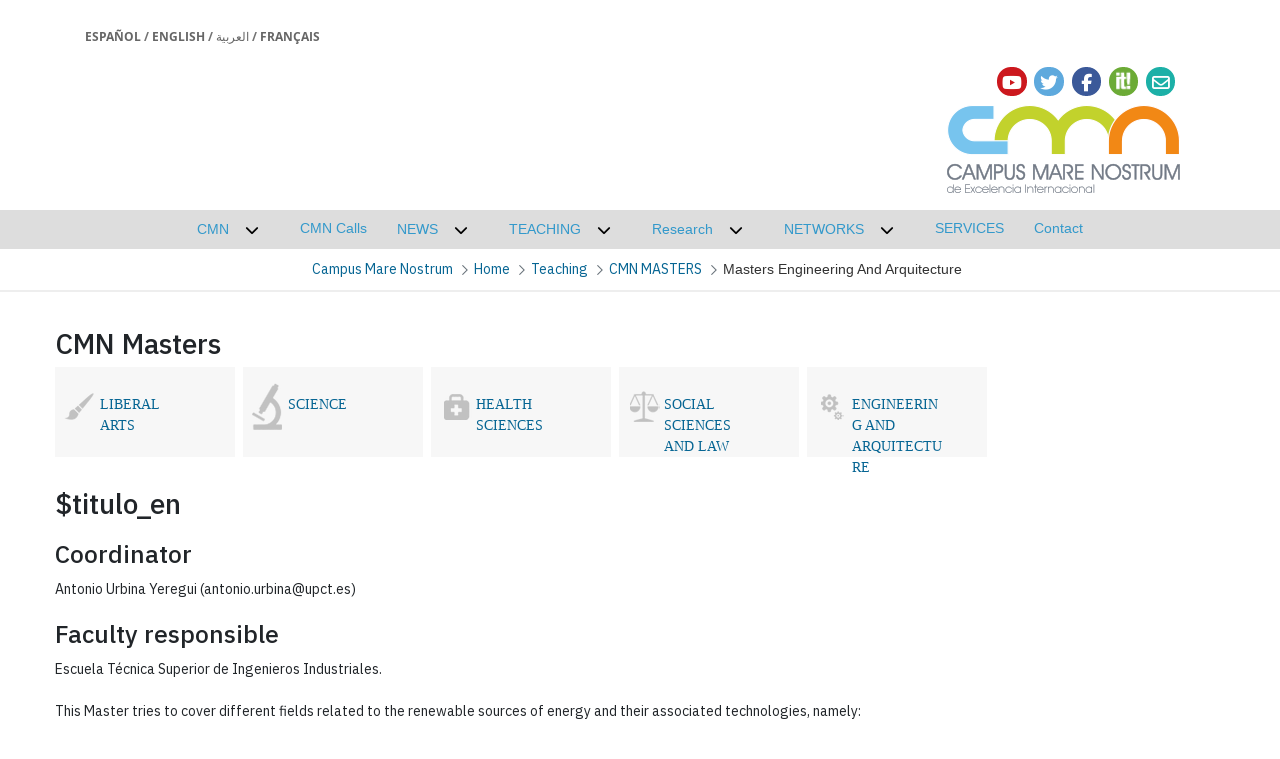

--- FILE ---
content_type: application/javascript
request_url: https://www.campusmarenostrum.es/o/um-lr-genericov2-um-theme/js/um-plugins/um-miweb-relacion.js?browserId=chrome&amp;minifierType=js&amp;languageId=en_US&amp;t=1769512482000
body_size: 18769
content:
/* eslint-disable max-len */
(() => {
  /* Relación entre Ids de Grupos de Usuarios y Categorías a Buscar */
  /* Objetos - Property.
  const relacion = {GrupoUsuario1:[CatId1, CatId2, CatId3],GrupoUsuario2:CatId4,...};
  */
  
  /* Código general */
  
  // Variables Generales
  const userId = Liferay.ThemeDisplay.getUserId();
  let lastLoginDate = null;
  let miwebJsonCache = {
    'grupos': null, 'noticias': null, 'siu': null, 'proximosEventos': null, 'editores': null, 'lastLoginDate': null
  };
  const elementMaxCount = 5;
  
  // Variables Sección Noticias por Grupo
  // const relacion_noticias = {31930350:[1669985,2106963], 111:222 }; // Relación GrupoUSuario => Categorías Ejemplo
  const relacionNoticias = { 47910440: [47024612, 2106963] }; // Relación GrupoUSuario => Categorías Prod
  // const relacion_noticias = {47455001:[47496207,2106963]}; // Relación GrupoUSuario => Categorías Test
  // const relacionNoticias = { 305702: [312110, 312111] }; // Relación GrupoUsuario => Categorías Local Joaquín
  // 1669985 cat noticia ( global )
  // 2106963 cat activo ( global )
  // 47496207||47024612 cat actualidad web noticias ( siu )
  const groupIdsNoticias = [1467585]; // Sitio SIU
  // const groupIdsNoticias = [34112]; // Sitio Local Joaquín
  const classTypesIdsNoticias = [12060175]; // Tipo Contenidos Web PROD
  // const classTypesIdsNoticias = [135912]; // Tipo Contenidos Web Local Joaquín
  // 20549408 tipo contenido web
  // 12060175 tipo UM_GL_EST_Noticia
  
  // Variables Sección PTGAS y PDI
  // const GroupPTGASId = 31930350;
  // const GroupPDIId = 31930353;
  const GroupEditorSIUId = '47910440'; // Prod
  // const GroupEditorSIUId = '47455001'; // Test
  // const GroupEditorSIUId = '305702'; // Local Joaquín
  
  const ptgasData = [
    {
      title: 'KRON',
      url: 'https://kron.um.es'
    },
    {
      title: 'Portafirmas',
      url: 'https://portafirmas.um.es'
    }
  ];
  
  const pdiData = [
    {
      title: 'KRON_PDI',
      url: 'https://kron.um.es'
    },
    {
      title: 'Portafirmas_PDI',
      url: 'https://portafirmas.um.es'
    }
  ];
  
  const siuData = [
    {
      title: 'Protocolo COVID-19',
      url: '/web/universidad/contenido/coronavirus'
    },
    {
      title: 'Campus Sostenible',
      url: '/web/campussostenible'
    }
  ];
  
  // Variables de control
  let prefetch = false;
  
  // Control de número de notificaciones
  let newsCount = 0;
  let eventsCount = 0;
  
  // Promesas para detectar que se terminan de actualizar el número de notificaciones
  let newsPromiseResolved;
  let eventsPromiseResolved;
  
  const newsPromise = new Promise((resolve) => { newsPromiseResolved = resolve; });
  const eventsPromise = new Promise((resolve) => { eventsPromiseResolved = resolve; });
  
  const storeInCache = (key, data) => {
    miwebJsonCache[key] = data;
    
    try {
      const jsonString = JSON.stringify(miwebJsonCache);
      sessionStorage.setItem('miweb_jsoncache', jsonString);
    } catch (e) {
      console.error('error: ', e);
    }
  };
  
  const displayNotificationsCount = (count) => {
    const notificationsElements = document.querySelectorAll('.miweb-notification');
    notificationsElements.forEach((element) => {
      // eslint-disable-next-line no-param-reassign
      element.textContent = count;
    });
  };
  
  // Actualiza la cuenta total de notificaciones tras esperar las cuentas parciales
  async function updateTotalCount() {
    try {
      // Espera a que ambas promesas se resuelvan
      await Promise.all([newsPromise, eventsPromise]);
      
      // Suma los valores de las variables de control
      const totalCount = newsCount + eventsCount;
      
      // Actualiza el elemento del DOM con el valor total
      if (totalCount > 0) {
        displayNotificationsCount(totalCount);
      }
      storeInCache('notificationsCount', totalCount);
    } catch (error) {
      console.error('Error al actualizar el contador total:', error);
    }
  }
  
  async function processNewsItem(item) {
    const itemDate = item.publishDate;
    const itemContent = item.journalarticle.content;
    const xmlDoc = new DOMParser().parseFromString(itemContent, 'text/xml');
    let url = '';
    
    // Obtiene la fecha del item y la formatea como dd-mm-AAAA
    const itemDateObj = new Date(itemDate);
    const dateString = itemDateObj.getDate().toString().padStart(2, '0') + '-'
    + (itemDateObj.getMonth() + 1).toString().padStart(2, '0') + '-'
    + itemDateObj.getFullYear();
    const title = dateString + ' - ' + item.titleCurrentValue;
    const unread = itemDate > lastLoginDate;
    
    if (xmlDoc.getElementsByTagName('url_externa')[0]) {
      url = xmlDoc.getElementsByTagName('url_externa')[0].textContent;
    } else {
      // Construye la friendlyURL
      url = item.groupDisplayURL + '/-/' + item.journalarticle.urlTitle;
    }
    
    return { title, url, unread };
  }
  
  async function processEventsItem(item) {
    const url = item.url_agenda;
    const dateObj = new Date(item.fechahora_creacion);
    const date = dateObj.getTime();
    const dateString = dateObj.getDate().toString().padStart(2, '0') + '-' + (dateObj.getMonth() + 1).toString().padStart(2, '0') + '-' + dateObj.getFullYear();
    const title = dateString + ' - ' + item.titulo;
    const unread = date > lastLoginDate;
    
    return { title, url, unread };
  }
  
  async function processMiWebData(data, processItem) {
    let unreadCount = 0;
    
    while (lastLoginDate == null) {
      // eslint-disable-next-line no-await-in-loop
      await new Promise((resolve) => setTimeout(resolve, 1000));
    }
    
    // Formatea los datos usando la función de procesamiento pasada como parámetro
    const promises = data.map(async (item) => {
      const result = await processItem(item);
      if (result.unread) {
        unreadCount++;
      }
      return result;
    });
    
    const newData = await Promise.all(promises);
    // Indica que se han terminado de contar las noticias
    newData.unreadCount = unreadCount;
    return newData;
  }
  
  const addSectionList = (containerList, data, sectionTitle = '', maxElements = 0) => {
    const containerArray = Array.from(containerList);
    
    if (data.length === 0) {
      containerArray.forEach((c) => c.remove());
    } else {
      const fragment = document.createDocumentFragment();
      
      if (sectionTitle !== '') {
        const titleSpan = document.createElement('span');
        titleSpan.classList.add('mi-web__titulo');
        titleSpan.textContent = sectionTitle;
        containerArray.forEach((c) => {
          const titleClone = titleSpan.cloneNode(true);
          c.appendChild(titleClone);
        });
      }
      
      const ul = document.createElement('ul');
      const ul2 = document.createElement('ul');
      ul.classList.add('mb-0', 'miweb-lista-1');
      ul2.classList.add('mb-0', 'pt-0', 'miweb-lista-2', 'collapse');
      
      data.forEach((dataItem, index) => {
        const li = document.createElement('li');
        const a = document.createElement('a');
        li.classList.add('menu-accesible__l', 'accesos__panel--badge-item');
        
        if (dataItem && dataItem.unread === true) {
          const spanBadge = document.createElement('span');
          const spanBadgeItem = document.createElement('span');
          spanBadge.classList.add('badge', 'badge-pill', 'badge-primary');
          spanBadgeItem.classList.add('badge-item', 'badge-item-expand', 'text-center');
          spanBadgeItem.textContent = 'N';
          spanBadge.appendChild(spanBadgeItem);
          a.appendChild(spanBadge);
        }
        
        a.href = dataItem.url;
        a.appendChild(document.createTextNode(dataItem.title.trim()));
        li.appendChild(a);
        
        if (maxElements > 0 && index >= maxElements) {
          ul2.appendChild(li);
        } else {
          ul.appendChild(li);
        }
      });
      
      fragment.appendChild(ul);
      
      if (ul2.children.length > 0) {
        fragment.appendChild(ul2);
        
        const toggleButton = document.createElement('button');
        toggleButton.classList.add('btn', 'btn-link', 'm-0', 'p-0', 'miweb-lista-2--button');
        toggleButton.innerHTML = '<i class="fa-solid fa-chevron-down"></i> Todos los sitios';
        toggleButton.setAttribute('data-toggle', 'collapse');
        toggleButton.setAttribute('role', 'button');
        toggleButton.setAttribute('aria-expanded', 'false');
        
        fragment.appendChild(toggleButton);
      }
      
      containerArray.forEach((c) => {
        const fragmentClone = fragment.cloneNode(true);
        
        const secondaryList = fragmentClone.querySelector('.miweb-lista-2');
        const toggleButton = fragmentClone.querySelector('.miweb-lista-2--button');
        
        if (secondaryList && toggleButton) {
          const listId = `miweb-lista-${Math.random().toString(36).substr(2, 9)}`;
          secondaryList.id = listId;
          toggleButton.setAttribute('data-target', `#${listId}`);
          toggleButton.setAttribute('aria-controls', listId);
          
          toggleButton.addEventListener('click', () => {
            const icon = toggleButton.querySelector('i');
            icon.classList.toggle('fa-chevron-down');
            icon.classList.toggle('fa-chevron-up');
          });
          
          
          $(secondaryList).on('show.bs.collapse', function (event) {
            event.stopPropagation();
          });
        }
        
        
        c.appendChild(fragmentClone);
      });
    }
  };
  const updateMiWebIcon = (mutationsList, observer) => {
    for (const mutation of mutationsList) {
      if (mutation.type === 'attributes' && mutation.attributeName === 'class') {
        const targetElement = mutation.target;
        const className = 'collapsed';
        const toggleIcon = targetElement.querySelector('.mi-web-toggle-button');
        
        toggleIcon.classList.remove('fa-chevron-down', 'fa-chevron-up');
        
        if (targetElement.classList.contains(className)) {
          toggleIcon.classList.add('fa-chevron-down');
        } else {
          toggleIcon.classList.add('fa-chevron-up');
        }
      }
    }
  };
  const enableMiWeb = () => {
    document.getElementById('accesos__panel--mi-web').style.display = '';
    document.getElementById('accesos__p--mi-web').style.display = '';
  };
  
  window.onload = () => {
    const ptgaspdiList = document.getElementsByClassName('miweb-listado-ptgaspdi');
    const SIUList = document.getElementsByClassName('miweb-listado-siu');
    const NewsList = document.getElementsByClassName('miweb-listado-noticias');
    const eventsList = document.getElementsByClassName('miweb-listado-proximos-eventos');
    const editorsList = document.getElementsByClassName('miweb-listado-editores-sitios');
    
    const cache = sessionStorage.getItem('miweb_jsoncache');
    
    const miWebButtons = document.querySelectorAll('.mi-web-button__toggle-btn');
    
    // Control del icono de despliegue del menú
    const observer = new MutationObserver(updateMiWebIcon);
    const config = {
      attributes: true,
      attributeFilter: ['class']
    };
    
    let isEligibleUser = false;
    
    // Activa el control del icono para menú escritorio y móvil
    miWebButtons.forEach((miWebButton) => observer.observe(miWebButton, config));
    
    // Comprueba caché y actúa según esté presente o no
    if (cache !== null) {
      miwebJsonCache = JSON.parse(cache);
      
      if (miwebJsonCache.isEligibleUser) {
        lastLoginDate = miwebJsonCache.lastLoginDate;
        prefetch = true;
        
        if (miwebJsonCache.notificationsCount > 0) {
          displayNotificationsCount(miwebJsonCache.notificationsCount);
        }
        
        // Precargamos los menús
        addSectionList(ptgaspdiList, miwebJsonCache.grupos, 'Secciones Destacadas PTGAS');
        addSectionList(SIUList, miwebJsonCache.siu, 'Información Universitaria');
        addSectionList(NewsList, miwebJsonCache.noticias, 'Últimas Noticias');
        addSectionList(eventsList, miwebJsonCache.proximosEventos, 'Próximos Eventos');
        addSectionList(editorsList, miwebJsonCache.editores, 'Edite sus sitios', 5);
        // Tras construir todo, muestra el menú
        if (document.getElementById('miweb-listado-panel').innerHTML.trim() !== '') {
          enableMiWeb();
        }
      }
    }
    
    if (Liferay.ThemeDisplay.isSignedIn() && !prefetch) {
      // Llama a la función que esperará a las cuentas parciales y actualizará el total
      updateTotalCount();
      
      // Objeto User
      Liferay.Service(
        {
          '$user[lastLoginDate] = /user/get-user-by-id': {
            userId
          }
        },
        (user) => {
          lastLoginDate = user.lastLoginDate;
          storeInCache('lastLoginDate', lastLoginDate);
        }
      );
      
      // Objetos UserGroup
      Liferay.Service(
        '/usergroup/get-user-user-groups',
        {
          userId
        },
        (usergroups) => {
          // Se debe prever que pueda pertenecer a varios grupos
          for (let i = 0; i < usergroups.length; i++) {
            // Llamada Creación Menú PTGAS PDI
            /* TODO: Actualmente se fuerza menú PTGAS, habrá que incluir lógica real tras piloto
            */
            if (usergroups[i].userGroupId === GroupEditorSIUId) {
              isEligibleUser = true;
              storeInCache('isEligibleUser', true);
              addSectionList(ptgaspdiList, ptgasData, 'Secciones Destacadas PTGAS');
              storeInCache('grupos', ptgasData);
              enableMiWeb();
              
              // Creación Menú Noticias por Grupos
              // Para cada UserGroup que tenga Categorías asociadas
              if (relacionNoticias[usergroups[i].userGroupId] != null) {
                // Objetos AssetEntry
                Liferay.Service(
                  {
                    '$assetentry[publishDate, titleCurrentValue, classPK, groupId] = /assetentry/get-entries': {
                      entryQuery: {
                        start: 0,
                        end: elementMaxCount,
                        groupIds: groupIdsNoticias,
                        orderByCol1: 'publishDate',
                        orderByType1: 'DESC',
                        orderByCol2: 'title',
                        orderByType2: 'DES',
                        classTypeIds: classTypesIdsNoticias,
                        allCategoryIds: relacionNoticias[usergroups[i].userGroupId]
                      },
                      '$journalarticle[content, urlTitle] = /journal.journalarticle/get-latest-article': {
                        '@resourcePrimKey': '$assetentry.classPK'
                      },
                      '$groupDisplayURL = /group/get-group-display-url': {
                        '@groupId': '$assetentry.groupId',
                        privateLayout: false,
                        secureConnection: false
                      }
                    }
                  },
                  // TODO: Habrá que cambiar la forma de resolver esta promesa cuando haya usuarios con más de un grupo
                  // eslint-disable-next-line no-loop-func
                  (data) => {
                    // Obtenemos las noticias formateadas y las añadimos a la sección correspondiente
                    processMiWebData(data, processNewsItem, newsPromiseResolved, newsCount).then((formattedData) => {
                      newsCount = formattedData.unreadCount;
                      newsPromiseResolved();
                      addSectionList(NewsList, formattedData, 'Últimas Noticias');
                      storeInCache('noticias', formattedData);
                      enableMiWeb();
                    });
                  }
                );
              }
              // Fin Creación Menú Noticias por Grupos
            } else {
              storeInCache('isEligibleUser', false);
            }
          }
          
          if (isEligibleUser) {
            // Menú Información Universitaria
            
            // miweb_add_menu_informacionuniversitaria(precarga, null);
            addSectionList(SIUList, siuData, 'Información Universitaria');
            storeInCache('siu', siuData);
            enableMiWeb();
            
            // Menú Próximos Eventos
            
            fetch('https://www.um.es/ws-siu/agenda/pagina-principal.php?nr=5')
            .then((response) => response.json())
            .then((data) => {
              // Formatea la información pertinente a {titulo, url}
              processMiWebData(data, processEventsItem, eventsPromiseResolved, eventsCount).then((formattedData) => {
                eventsCount = formattedData.unreadCount;
                eventsPromiseResolved();
                addSectionList(eventsList, formattedData, 'Próximos Eventos');
                storeInCache('proximosEventos', formattedData);
                enableMiWeb();
              });
            })
            .catch((error) => console.error(error));
            // Fin Menú Próximos Eventos
            
            // Creación Menú Editores
            // Objectos Groups, Roles
            Liferay.Service(
              {
                '$group[groupId,nameCurrentValue,friendlyURL] = /group/get-user-sites-groups': {
                  userId,
                  classNames: '["com.liferay.portal.kernel.model.Group"]',
                  max: 1000,
                  '$role[name]= /role/get-user-group-roles': {
                    userId,
                    '@groupId': '$group.groupId'
                  },
                  '$groupDisplayURL = /group/get-group-display-url': {
                    '@groupId': '$group.groupId',
                    privateLayout: false,
                    secureConnection: false
                  }
                }
              },
              (groupRoles) => {
                if (groupRoles.length > 0) {
                  const groupRolesArray = groupRoles.map((groupRole) => {
                    const title = groupRole.nameCurrentValue.replace('LFR_ORGANIZATION', '');
                    const url = groupRole.groupDisplayURL.replace(/^http:\/\//i, 'https://');
                    return { title, url };
                  });
                  addSectionList(editorsList, groupRolesArray, 'Edite sus sitios', 5);
                  storeInCache('editores', groupRolesArray);
                  enableMiWeb();
                }
              }
            );
          }
        }
      );
    }
  };
})();


--- FILE ---
content_type: application/javascript
request_url: https://www.campusmarenostrum.es/o/cookies-banner-web/__liferay__/index.js
body_size: 9697
content:
import*as e from"../../frontend-js-web/__liferay__/index.js";var t={200:(e,t,o)=>{Object.defineProperty(t,"__esModule",{value:!0}),t.default=function _default({configurationNamespace:e,configurationURL:o,includeDeclineAllButton:n,namespace:a,optionalConsentCookieTypeNames:c,requiredConsentCookieTypeNames:l,title:s}){const d=document.getElementById("".concat(a,"acceptAllButton")),u=document.getElementById("".concat(a,"configurationButton")),f=document.getElementById("".concat(a,"declineAllButton")),p=document.querySelector(".cookies-banner");if(!document.body.classList.contains("has-edit-mode-menu")){setBannerVisibility(p);const a={};c.forEach((e=>{a[e]=(0,i.getCookie)(e)||"false"})),Liferay.on("cookiePreferenceUpdate",(e=>{a[e.key]=e.value})),d.addEventListener("click",(()=>{p.style.display="none",(0,i.acceptAllCookies)(c,l),(0,i.setUserConfigCookie)()})),t.openCookieConsentModal=openCookieConsentModal=({alertDisplayType:t,alertMessage:d,customTitle:u,onCloseFunction:f})=>{let k=o;t&&(k="".concat(k,"&_").concat(e,"_alertDisplayType=").concat(t)),d&&(k="".concat(k,"&_").concat(e,"_alertMessage=").concat(d)),(0,r.openModal)({buttons:[{displayType:"secondary",label:'Confirm',onClick(){Object.entries(a).forEach((([e,t])=>{(0,i.setCookie)(e,t)})),l.forEach((e=>{(0,i.setCookie)(e,"true")})),(0,i.setUserConfigCookie)(),setBannerVisibility(p),(0,r.getOpener)().Liferay.fire("closeModal")}},{displayType:"secondary",label:'Accept\x20All',onClick(){(0,i.acceptAllCookies)(c,l),(0,i.setUserConfigCookie)(),setBannerVisibility(p),(0,r.getOpener)().Liferay.fire("closeModal")}},{className:n?"":"d-none",displayType:"secondary",label:'Decline\x20All',onClick(){(0,i.declineAllCookies)(c,l),(0,i.setUserConfigCookie)(),setBannerVisibility(p),(0,r.getOpener)().Liferay.fire("closeModal")}}],displayType:"primary",height:"70vh",id:"cookiesBannerConfiguration",onClose:f||void 0,size:"lg",title:u||s,url:k})},u.addEventListener("click",(()=>{openCookieConsentModal({})})),f.addEventListener("click",(()=>{p.style.display="none",(0,i.declineAllCookies)(c,l),(0,i.setUserConfigCookie)()}))}},t.checkCookieConsentForTypes=function checkCookieConsentForTypes(e,t){return new Promise(((o,r)=>{isCookieTypesAccepted(e)?o():openCookieConsentModal({alertDisplayType:(null==t?void 0:t.alertDisplayType)||"info",alertMessage:(null==t?void 0:t.alertMessage)||null,customTitle:(null==t?void 0:t.customTitle)||null,onCloseFunction:()=>isCookieTypesAccepted(e)?o():r()})}))},t.openCookieConsentModal=void 0;var r=o(523),i=o(753);let openCookieConsentModal=()=>{console.warn("OpenCookieConsentModal was called, but cookie feature is not enabled")};function isCookieTypesAccepted(e){return Array.isArray(e)||(e=[e]),e.every((e=>(0,r.checkConsent)(e)))}function setBannerVisibility(e){(0,i.getCookie)(i.userConfigCookieName)?e.style.display="none":e.style.display="block"}t.openCookieConsentModal=openCookieConsentModal},918:(e,t,o)=>{Object.defineProperty(t,"__esModule",{value:!0}),t.default=function _default({namespace:e,optionalConsentCookieTypeNames:t,requiredConsentCookieTypeNames:o,showButtons:n}){const a=Array.from(document.querySelectorAll("#".concat(e,"cookiesBannerConfigurationForm [data-cookie-key]")));if(a.forEach((e=>{const t=e.dataset.cookieKey,notifyCookiePreferenceUpdate=()=>(0,r.getOpener)().Liferay.fire("cookiePreferenceUpdate",{key:t,value:e.checked?"true":"false"});e.addEventListener("click",notifyCookiePreferenceUpdate),(0,i.getCookie)(i.userConfigCookieName)?e.checked="true"===(0,i.getCookie)(t):e.checked="true"===e.dataset.prechecked,notifyCookiePreferenceUpdate(),e.removeAttribute("disabled")})),n){const r=document.getElementById("".concat(e,"acceptAllButton")),n=document.getElementById("".concat(e,"confirmButton")),c=document.getElementById("".concat(e,"declineAllButton"));r.addEventListener("click",(()=>{(0,i.acceptAllCookies)(t,o),(0,i.setUserConfigCookie)(),window.location.reload()})),n.addEventListener("click",(()=>{a.forEach((e=>{(0,i.setCookie)(e.dataset.cookieKey,e.checked?"true":"false")})),o.forEach((e=>{(0,i.setCookie)(e,"true")})),(0,i.setUserConfigCookie)(),window.location.reload()})),c.addEventListener("click",(()=>{(0,i.declineAllCookies)(t,o),(0,i.setUserConfigCookie)(),window.location.reload()}))}};var r=o(523),i=o(753)},567:(e,t,o)=>{Object.defineProperty(t,"__esModule",{value:!0}),t.default=function _default({namespace:e}){const t=(0,r.delegate)(document.body,"change",'input[type="checkbox"]',(t=>{const o=document.querySelector("input[type='hidden'][name='".concat(t.delegateTarget.id,"']"));t.delegateTarget.checked?o.setAttribute("disabled",""):o.removeAttribute("disabled");const r=document.querySelector("input[type='checkbox'][name='".concat(e,"explicitConsentMode']"));t.delegateTarget.id==="".concat(e,"enabled")&&(t.delegateTarget.checked?r.removeAttribute("disabled"):(r.checked=!0,r.setAttribute("disabled","")))}));return{dispose(){t.dispose()}}};var r=o(523)},753:(e,t,o)=>{Object.defineProperty(t,"__esModule",{value:!0}),t.acceptAllCookies=function acceptAllCookies(e,t){e.forEach((e=>{setCookie(e,"true")})),t.forEach((e=>{setCookie(e,"true")}))},t.declineAllCookies=function declineAllCookies(e,t){e.forEach((e=>{setCookie(e,"false")})),t.forEach((e=>{setCookie(e,"true")}))},t.getCookie=function getCookie(e){return(0,r.getCookie)(e,r.COOKIE_TYPES.NECESSARY)},t.setCookie=setCookie,t.setUserConfigCookie=function setUserConfigCookie(){var e;setCookie(i,"true"),null===(e=(0,r.getOpener)())||void 0===e||e.Liferay.fire("cookieBannerSetCookie")},t.userConfigCookieName=void 0;var r=o(523);const i="USER_CONSENT_CONFIGURED";function setCookie(e,t){(0,r.setCookie)(e,t,r.COOKIE_TYPES.NECESSARY)}t.userConfigCookieName=i},693:(e,t,o)=>{Object.defineProperty(t,"__esModule",{value:!0}),t.flipThirdPartyCookiesOff=function flipThirdPartyCookiesOff(e){return e.querySelectorAll("[data-third-party-cookie-flipped]").forEach((e=>{switch(e.removeAttribute("data-third-party-cookie-flipped"),e.tagName){case"SCRIPT":e.type="text/plain";break;case"LINK":e.dataset.href=e.href,e.removeAttribute("href");break;case"EMBED":case"IFRAME":case"IMG":e.dataset.src=e.src,e.removeAttribute("src")}})),e},t.default=toggleThirdPartyCookies,t.runThirdPartyCookiesInterval=function runThirdPartyCookiesInterval(e=2e3){return function refresh(e){return e<1e4&&(e+=500),toggleThirdPartyCookies(),setTimeout((()=>refresh(e)),e)}(e)};var r=o(523);const i=[".page-editor__html-editor-modal__preview-columns",".cke_editable"].join(",");function toggleThirdPartyCookies(){Object.values(r.COOKIE_TYPES).forEach((e=>{"true"===(0,r.getCookie)(e)&&function flipThirdPartyCookie(e){const t=e?'[data-third-party-cookie="'.concat(e,'"]'):"[data-third-party-cookie]";function flipItems(e){e.querySelectorAll(t).forEach((e=>{if(!e.closest(i)&&!e.getAttribute("data-third-party-cookie-flipped"))switch(e.setAttribute("data-third-party-cookie-flipped",!0),e.tagName){case"SCRIPT":{const t=e.cloneNode();t.type="text/javascript",e.replaceWith(t);break}case"LINK":{const t=e.dataset.href;if(t){const o=e.cloneNode();o.href=t,o.removeAttribute("data-href"),e.replaceWith(o)}break}case"EMBED":case"IFRAME":case"IMG":{const t=e.dataset.src;t&&(e.src=t,e.removeAttribute("data-src"));break}default:console.warn("3rd Party Cookies: ","Unable to enable ".concat(e.tagName,". See element: "),e)}}))}flipItems(document),document.querySelectorAll("iframe").forEach((e=>{e&&e.contentDocument&&flipItems(e.contentDocument)}))}(e)}))}},523:t=>{t.exports=e}},o={};function __webpack_require__(e){var r=o[e];if(void 0!==r)return r.exports;var i=o[e]={exports:{}};return t[e](i,i.exports,__webpack_require__),i.exports}var r={};(()=>{var e=r;Object.defineProperty(e,"X$",{value:!0}),Object.defineProperty(e,"RL",{enumerable:!0,get:function get(){return t.default}}),Object.defineProperty(e,"OT",{enumerable:!0,get:function get(){return t.checkCookieConsentForTypes}}),Object.defineProperty(e,"m3",{enumerable:!0,get:function get(){return t.openCookieConsentModal}}),Object.defineProperty(e,"mH",{enumerable:!0,get:function get(){return o.default}}),Object.defineProperty(e,"kP",{enumerable:!0,get:function get(){return i.default}}),Object.defineProperty(e,"Kd",{enumerable:!0,get:function get(){return i.runThirdPartyCookiesInterval}}),Object.defineProperty(e,"HB",{enumerable:!0,get:function get(){return i.flipThirdPartyCookiesOff}}),Object.defineProperty(e,"zj",{enumerable:!0,get:function get(){return n.default}});var t=_interopRequireWildcard(__webpack_require__(200)),o=_interopRequireDefault(__webpack_require__(918)),i=_interopRequireWildcard(__webpack_require__(693)),n=_interopRequireDefault(__webpack_require__(567));function _interopRequireDefault(e){return e&&e.__esModule?e:{default:e}}function _getRequireWildcardCache(){if("function"!=typeof WeakMap)return null;var e=new WeakMap;return _getRequireWildcardCache=function _getRequireWildcardCache(){return e},e}function _interopRequireWildcard(e){if(e&&e.__esModule)return e;if(null===e||"object"!=typeof e&&"function"!=typeof e)return{default:e};var t=_getRequireWildcardCache();if(t&&t.has(e))return t.get(e);var o={},r=Object.defineProperty&&Object.getOwnPropertyDescriptor;for(var i in e)if(Object.prototype.hasOwnProperty.call(e,i)){var n=r?Object.getOwnPropertyDescriptor(e,i):null;n&&(n.get||n.set)?Object.defineProperty(o,i,n):o[i]=e[i]}return o.default=e,t&&t.set(e,o),o}})();var i=r.zj,n=r.RL,a=r.mH,c=r.X$,l=r.OT,s=r.HB,d=r.m3,u=r.Kd,f=r.kP;export{i as ConfigurationFormEventHandler,n as CookiesBanner,a as CookiesBannerConfiguration,c as __esModule,l as checkCookieConsentForTypes,s as flipThirdPartyCookiesOff,d as openCookieConsentModal,u as runThirdPartyCookiesInterval,f as toggleThirdPartyCookies};

--- FILE ---
content_type: text/javascript
request_url: https://www.campusmarenostrum.es/o/um-lr-genericov2-um-theme/js/main.js?browserId=chrome&minifierType=js&languageId=en_US&t=1769512482000
body_size: 5589
content:
/*1769512480000*/
/**
 * Comprueba el tamaño de la pantalla y activa o desactiva el despliegue de los
 * submenús al hacer click. Su objetivo es permitir en el menú de navegación de
 * escritorio el despliegue de los submenús mediante hover y que se acceda
 * directamente al enlace del menú al hacer clic. En el menú móvil se debe dejar
 * activado para permitir su despliegue al tocar con el dedo.
 */
$(() => {
  const HIDE_ACTION = 'hide';
  const STICKY_CLASS = 'fixed-top';
  const CHEVRON_DOWN_ICON_CLASS = 'fa-chevron-down';
  const CHEVRON_UP_ICON_CLASS = 'fa-chevron-up';
  const FIXED_HEADER = 'fixed-header';
  const VISIBLE_SELECTOR = '.show';
  const TOGGLE_ICONS_SELECTOR = '#navegacion-movil .has-child > i';
  const SHOW_COLLAPSIBLE_EVENT = 'show.bs.collapse';
  const CLICK_EVENT = 'click touch';

  let verticalOffset;
  const $navMovil = $('#navegacion-movil');
  const $menuMovil = $('#menu-movil');
  const $miWebMovil = $('#mi-web-movil');
  const $cuerpo = $('.cuerpo');
  const navOffset = $navMovil.offset();
  const stickyThreshold = navOffset.top;
  const $noLinkNodes = $('.breadcrumb li a[href*="/sin-enlace/"]');

  function _addAutoClosingEvent($node) {
    $node.on(SHOW_COLLAPSIBLE_EVENT, () => {
      $node.find(VISIBLE_SELECTOR).collapse(HIDE_ACTION);
    });
  }

  function _scrollEventHandler() {
    if (window.pageYOffset > stickyThreshold) {
      $navMovil.addClass(STICKY_CLASS);
      $cuerpo.addClass(FIXED_HEADER);
    } else {
      $navMovil.removeClass(STICKY_CLASS);
      $cuerpo.removeClass(FIXED_HEADER);
    }
  }

  function scrollToTop() {
    const element = $('body');
    const offset = element.offset();
    const offsetTop = offset.top;
    verticalOffset = typeof (verticalOffset) !== 'undefined' ? verticalOffset : 0;
    $('html, body').animate({ scrollTop: offsetTop }, { duration: 500, easing: 'linear' });
  }

  function _setMobileMenuHeight($menu) {
    const rect = $menu[0].getBoundingClientRect();
    const calculatedHeightValue = window.innerHeight - rect.top;
    const calculatedHeight = calculatedHeightValue + 'px';

    $menu.css('height', calculatedHeight);
    $menu.css('max-height', calculatedHeight);
  }

  /* Controla que se vea o no el botón Volver Arriba */
  $(document).on('scroll', () => {
    // noinspection JSValidateTypes
    if ($(window).scrollTop() > 100) {
      $('#scrolltop').addClass('show');
    } else {
      $('#scrolltop').removeClass('show');
    }
  });

  // Hace que el menú se fije a la parte superior al desplazar la pantalla
  window.onscroll = _scrollEventHandler;

  // Fija el tamaño del menú móvil para conseguir el efecto de scroll y configura el resize
  _setMobileMenuHeight($menuMovil);
  if ($miWebMovil.length > 0) {
    _setMobileMenuHeight($miWebMovil);
  }
  $(window).on('resize shown.bs.collapse', () => {
    _setMobileMenuHeight($menuMovil);
    if ($miWebMovil.length > 0) {
      _setMobileMenuHeight($miWebMovil);
    }
  });

  /* Evento para subir al inicio al pulsar el botón Ir Arriba */
  $('#scrolltop').on('click', scrollToTop);

  /* Añade el target="_blank" a la pestaña de vídeos del CMN */
  $('.cmn #navegacion-lista a[href*="youtube.com/user/campusmarenostrum"]').attr('target', '_blank');

  _addAutoClosingEvent($('.accesos'));
  _addAutoClosingEvent($('#navegacion-movil__submenu--parent'));

  /* Cambia los iconos de desplegado del toggle de la navegación móvil */
  $(TOGGLE_ICONS_SELECTOR).on(CLICK_EVENT, function () {
    const $this = $(this);

    if ($this.hasClass('collapsed')) {
      $this.removeClass(CHEVRON_DOWN_ICON_CLASS).addClass(CHEVRON_UP_ICON_CLASS);
    } else {
      $this.removeClass(CHEVRON_UP_ICON_CLASS).addClass(CHEVRON_DOWN_ICON_CLASS);
    }
  });

  $('#navegacion .navbar-default .navbar-nav>li>div>a').on(CLICK_EVENT, function () {
    window.location.href = this.href;
  });

  /* Evento para cerrar los menús de móvil al hacer click fuera de él */
  if ($menuMovil.length > 0 || $miWebMovil.length > 0) {
    $(document).on('mouseup', (event) => {
      if ($menuMovil.length > 0) {
        if (!$menuMovil.is(event.target) && $menuMovil.has(event.target).length === 0) {
          $menuMovil.collapse(HIDE_ACTION);
        }
      }
      if ($miWebMovil.length > 0) {
        if (!$miWebMovil.is(event.target) && $miWebMovil.has(event.target).length === 0) {
          $miWebMovil.collapse(HIDE_ACTION);
        }
      }
    });
  }

  /* Quita páginas sin enlace de las migas de pan */
  $noLinkNodes.replaceWith($noLinkNodes.text());

  // Inicializa plugins
  if (typeof UM !== 'undefined') {
    if (typeof UM.ImgNormalizer !== 'undefined') {
      UM.ImgNormalizer.init();
    }

    if (typeof UM.LayoutUtils !== 'undefined') {
      UM.LayoutUtils.setFullHeight($('.layout-height, .um-bloque-flotante'));
    }

    if (typeof UM.Acc !== 'undefined') {
      // Menús barra superior
      UM.Acc.initNav(
        $('#accesos__botones .accesos__boton--menu'),
        $('#accesos__panel--menu')
      );

      UM.Acc.initNav(
        $('#accesos__botones .accesos__boton--buscar'),
        $('#accesos__panel--buscar')
      );

      // Menú gris de navegación
      $('#navegacion-lista .dropdown:not(.no-menu)').each(function () {
        UM.Acc.initNav(
          $(this).find('.apartado__boton-submenu'),
          $(this).find('.dropdown-menu')
        );
      });
    }
  }

  // Inicializaciones del plugin Agenda SIU
  if (typeof $.fn.agendaSiu === 'function') {
    // Inicializa los componentes de Agenda SIU
    $('.agenda-siu').agendaSiu();
  }
});


--- FILE ---
content_type: text/javascript
request_url: https://www.campusmarenostrum.es/o/um-lr-genericov2-um-theme/js/um-plugins/um-layout-utils.js?browserId=chrome&minifierType=js&languageId=en_US&t=1769512482000
body_size: 535
content:
/*1769512480000*/
var UM = window.UM || {};

(function ($) {

  function addFullHeight($this) {
    var $layout = $this.parents('.portlet-column');
    var layoutHeight = $layout.innerHeight();
    $this.height(layoutHeight);
  }

  function _setFullHeight($elements) {
    $elements.each(function () {
      var $element = $(this);
      addFullHeight($element);
      $(window).on('resize', function () {
        addFullHeight($element);
      });
    });
  }

  UM.LayoutUtils = {
    setFullHeight: _setFullHeight
  };
}(jQuery));


--- FILE ---
content_type: text/javascript
request_url: https://www.campusmarenostrum.es/o/um-lr-genericov2-um-theme/js/um-plugins/slugify.js?browserId=chrome&minifierType=js&languageId=en_US&t=1769512482000
body_size: 5624
content:
/*1769512480000*/
/* eslint-disable */
/**
 * Create a web friendly URL slug from a string.
 *
 * Requires XRegExp (http://xregexp.com) with unicode add-ons for UTF-8 support.
 *
 * Although supported, transliteration is discouraged because
 *     1) most web browsers support UTF-8 characters in URLs
 *     2) transliteration causes a loss of information
 *
 * @author Sean Murphy <sean@iamseanmurphy.com>
 * @copyright Copyright 2012 Sean Murphy. All rights reserved.
 * @license http://creativecommons.org/publicdomain/zero/1.0/
 *
 * @param string s
 * @param object opt
 * @return string
 */

var UM = window.UM || {};

UM.slugify = function (s, opt) {
  s = String(s);
  opt = Object(opt);

  var defaults = {
    'delimiter': '-',
    'limit': undefined,
    'lowercase': true,
    'replacements': {},
    'transliterate': (typeof (XRegExp) === 'undefined') ? true : false
  };

  // Merge options
  for (var k in defaults) {
    if (!opt.hasOwnProperty(k)) {
      opt[k] = defaults[k];
    }
  }

  var char_map = {
    // Latin
    'À': 'A', 'Á': 'A', 'Â': 'A', 'Ã': 'A', 'Ä': 'A', 'Å': 'A', 'Æ': 'AE', 'Ç': 'C',
    'È': 'E', 'É': 'E', 'Ê': 'E', 'Ë': 'E', 'Ì': 'I', 'Í': 'I', 'Î': 'I', 'Ï': 'I',
    'Ð': 'D', 'Ñ': 'N', 'Ò': 'O', 'Ó': 'O', 'Ô': 'O', 'Õ': 'O', 'Ö': 'O', 'Å': 'O',
    'Ø': 'O', 'Ù': 'U', 'Ú': 'U', 'Û': 'U', 'Ü': 'U', 'Å°': 'U', 'Ý': 'Y', 'Þ': 'TH',
    'ß': 'ss',
    'à': 'a', 'á': 'a', 'â': 'a', 'ã': 'a', 'ä': 'a', 'å': 'a', 'æ': 'ae', 'ç': 'c',
    'è': 'e', 'é': 'e', 'ê': 'e', 'ë': 'e', 'ì': 'i', 'í': 'i', 'î': 'i', 'ï': 'i',
    'ð': 'd', 'ñ': 'n', 'ò': 'o', 'ó': 'o', 'ô': 'o', 'õ': 'o', 'ö': 'o', 'Å': 'o',
    'ø': 'o', 'ù': 'u', 'ú': 'u', 'û': 'u', 'ü': 'u', 'Å±': 'u', 'ý': 'y', 'þ': 'th',
    'ÿ': 'y',

    // Latin symbols
    '©': '(c)',

    // Greek
    'Α': 'A', 'Β': 'B', 'Γ': 'G', 'Δ': 'D', 'Ε': 'E', 'Ζ': 'Z', 'Η': 'H', 'Θ': '8',
    'Ι': 'I', 'Κ': 'K', 'Λ': 'L', 'Μ': 'M', 'Ν': 'N', 'Ξ': '3', 'Ο': 'O', 'Π': 'P',
    'Ρ': 'R', 'Σ': 'S', 'Τ': 'T', 'Υ': 'Y', 'Φ': 'F', 'Χ': 'X', 'Ψ': 'PS', 'Ω': 'W',
    'Î': 'A', 'Î': 'E', 'Î': 'I', 'Î': 'O', 'Î': 'Y', 'Î': 'H', 'Î': 'W', 'Îª': 'I',
    'Î«': 'Y',
    'α': 'a', 'β': 'b', 'γ': 'g', 'δ': 'd', 'ε': 'e', 'ζ': 'z', 'η': 'h', 'θ': '8',
    'ι': 'i', 'κ': 'k', 'λ': 'l', 'μ': 'm', 'ν': 'n', 'ξ': '3', 'ο': 'o', 'π': 'p',
    'ρ': 'r', 'σ': 's', 'τ': 't', 'υ': 'y', 'φ': 'f', 'χ': 'x', 'ψ': 'ps', 'ω': 'w',
    'Î¬': 'a', 'Î­': 'e', 'Î¯': 'i', 'Ï': 'o', 'Ï': 'y', 'Î®': 'h', 'Ï': 'w', 'ς': 's',
    'Ï': 'i', 'Î°': 'y', 'Ï': 'y', 'Î': 'i',

    // Turkish
    'Å': 'S', 'Ä°': 'I', 'Ç': 'C', 'Ü': 'U', 'Ö': 'O', 'Ä': 'G',
    'Å': 's', 'Ä±': 'i', 'ç': 'c', 'ü': 'u', 'ö': 'o', 'Ä': 'g',

    // Russian
    'Ð': 'A', 'Ð': 'B', 'Ð': 'V', 'Ð': 'G', 'Ð': 'D', 'Ð': 'E', 'Ð': 'Yo', 'Ð': 'Zh',
    'Ð': 'Z', 'Ð': 'I', 'Ð': 'J', 'Ð': 'K', 'Ð': 'L', 'Ð': 'M', 'Ð': 'N', 'Ð': 'O',
    'Ð': 'P', 'Ð ': 'R', 'Ð¡': 'S', 'Ð¢': 'T', 'Ð£': 'U', 'Ð¤': 'F', 'Ð¥': 'H', 'Ð¦': 'C',
    'Ð§': 'Ch', 'Ð¨': 'Sh', 'Ð©': 'Sh', 'Ðª': '', 'Ð«': 'Y', 'Ð¬': '', 'Ð­': 'E', 'Ð®': 'Yu',
    'Ð¯': 'Ya',
    'Ð°': 'a', 'Ð±': 'b', 'Ð²': 'v', 'Ð³': 'g', 'Ð´': 'd', 'Ðµ': 'e', 'Ñ': 'yo', 'Ð¶': 'zh',
    'Ð·': 'z', 'Ð¸': 'i', 'Ð¹': 'j', 'Ðº': 'k', 'Ð»': 'l', 'Ð¼': 'm', 'Ð½': 'n', 'Ð¾': 'o',
    'Ð¿': 'p', 'Ñ': 'r', 'Ñ': 's', 'Ñ': 't', 'Ñ': 'u', 'Ñ': 'f', 'Ñ': 'h', 'Ñ': 'c',
    'Ñ': 'ch', 'Ñ': 'sh', 'Ñ': 'sh', 'Ñ': '', 'Ñ': 'y', 'Ñ': '', 'Ñ': 'e', 'Ñ': 'yu',
    'Ñ': 'ya',

    // Ukrainian
    'Ð': 'Ye', 'Ð': 'I', 'Ð': 'Yi', 'Ò': 'G',
    'Ñ': 'ye', 'Ñ': 'i', 'Ñ': 'yi', 'Ò': 'g',

    // Czech
    'Ä': 'C', 'Ä': 'D', 'Ä': 'E', 'Å': 'N', 'Å': 'R', 'Š': 'S', 'Å¤': 'T', 'Å®': 'U',
    'Å½': 'Z',
    'Ä': 'c', 'Ä': 'd', 'Ä': 'e', 'Å': 'n', 'Å': 'r', 'š': 's', 'Å¥': 't', 'Å¯': 'u',
    'Å¾': 'z',

    // Polish
    'Ä': 'A', 'Ä': 'C', 'Ä': 'e', 'Å': 'L', 'Å': 'N', 'Ó': 'o', 'Å': 'S', 'Å¹': 'Z',
    'Å»': 'Z',
    'Ä': 'a', 'Ä': 'c', 'Ä': 'e', 'Å': 'l', 'Å': 'n', 'ó': 'o', 'Å': 's', 'Åº': 'z',
    'Å¼': 'z',

    // Latvian
    'Ä': 'A', 'Ä': 'C', 'Ä': 'E', 'Ä¢': 'G', 'Äª': 'i', 'Ä¶': 'k', 'Ä»': 'L', 'Å': 'N',
    'Š': 'S', 'Åª': 'u', 'Å½': 'Z',
    'Ä': 'a', 'Ä': 'c', 'Ä': 'e', 'Ä£': 'g', 'Ä«': 'i', 'Ä·': 'k', 'Ä¼': 'l', 'Å': 'n',
    'š': 's', 'Å«': 'u', 'Å¾': 'z'
  };

  // Make custom replacements
  for (var k in opt.replacements) {
    s = s.replace(RegExp(k, 'g'), opt.replacements[k]);
  }

  // Transliterate characters to ASCII
  if (opt.transliterate) {
    for (var k in char_map) {
      s = s.replace(RegExp(k, 'g'), char_map[k]);
    }
  }

  // Replace non-alphanumeric characters with our delimiter
  var alnum = (typeof (XRegExp) === 'undefined') ? RegExp('[^a-z0-9]+', 'ig') : XRegExp('[^\\p{L}\\p{N}]+', 'ig');
  s = s.replace(alnum, opt.delimiter);

  // Remove duplicate delimiters
  s = s.replace(RegExp('[' + opt.delimiter + ']{2,}', 'g'), opt.delimiter);

  // Truncate slug to max. characters
  s = s.substring(0, opt.limit);

  // Remove delimiter from ends
  s = s.replace(RegExp('(^' + opt.delimiter + '|' + opt.delimiter + '$)', 'g'), '');

  return opt.lowercase ? s.toLowerCase() : s;
}
